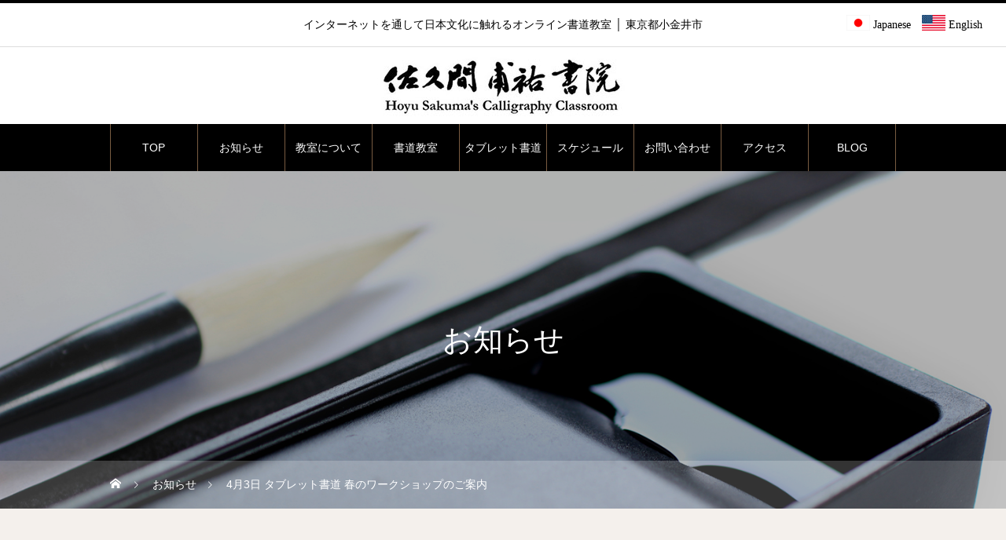

--- FILE ---
content_type: text/html; charset=UTF-8
request_url: https://hoyushodou.tokyo/news/4%E6%9C%883%E6%97%A5-%E3%82%BF%E3%83%96%E3%83%AC%E3%83%83%E3%83%88%E6%9B%B8%E9%81%93-%E6%98%A5%E3%81%AE%E3%83%AF%E3%83%BC%E3%82%AF%E3%82%B7%E3%83%A7%E3%83%83%E3%83%97%E3%81%AE%E3%81%94%E6%A1%88/
body_size: 18098
content:
<!DOCTYPE html>
<html class="pc" lang="ja">
<head>
<meta charset="UTF-8">
<meta http-equiv="Cache-Control" content="no-cache">
<!--[if IE]><meta http-equiv="X-UA-Compatible" content="IE=edge"><![endif]-->
<meta name="viewport" content="width=device-width">
<title>4月3日 タブレット書道 春のワークショップのご案内 | 佐久間甫祐書院</title>
<meta name="description" content="Date:  April 3rd　Time:  14:00-16:00 (The time required is approximately 60 minutes. Please let us know your preferre...">
<link rel="pingback" href="https://hoyushodou.tokyo/wp/xmlrpc.php">
<link rel="shortcut icon" href="https://hoyushodou.tokyo/wp/wp-content/uploads/2024/12/favicon.png">
<meta name='robots' content='max-image-preview:large' />
<link rel='dns-prefetch' href='//cdn.jsdelivr.net' />
<link rel='dns-prefetch' href='//stats.wp.com' />
<link rel="alternate" type="application/rss+xml" title="佐久間甫祐書院 &raquo; フィード" href="https://hoyushodou.tokyo/feed/" />
<link rel="alternate" type="application/rss+xml" title="佐久間甫祐書院 &raquo; コメントフィード" href="https://hoyushodou.tokyo/comments/feed/" />
<link rel="alternate" title="oEmbed (JSON)" type="application/json+oembed" href="https://hoyushodou.tokyo/wp-json/oembed/1.0/embed?url=https%3A%2F%2Fhoyushodou.tokyo%2Fnews%2F4%25e6%259c%25883%25e6%2597%25a5-%25e3%2582%25bf%25e3%2583%2596%25e3%2583%25ac%25e3%2583%2583%25e3%2583%2588%25e6%259b%25b8%25e9%2581%2593-%25e6%2598%25a5%25e3%2581%25ae%25e3%2583%25af%25e3%2583%25bc%25e3%2582%25af%25e3%2582%25b7%25e3%2583%25a7%25e3%2583%2583%25e3%2583%2597%25e3%2581%25ae%25e3%2581%2594%25e6%25a1%2588%2F" />
<link rel="alternate" title="oEmbed (XML)" type="text/xml+oembed" href="https://hoyushodou.tokyo/wp-json/oembed/1.0/embed?url=https%3A%2F%2Fhoyushodou.tokyo%2Fnews%2F4%25e6%259c%25883%25e6%2597%25a5-%25e3%2582%25bf%25e3%2583%2596%25e3%2583%25ac%25e3%2583%2583%25e3%2583%2588%25e6%259b%25b8%25e9%2581%2593-%25e6%2598%25a5%25e3%2581%25ae%25e3%2583%25af%25e3%2583%25bc%25e3%2582%25af%25e3%2582%25b7%25e3%2583%25a7%25e3%2583%2583%25e3%2583%2597%25e3%2581%25ae%25e3%2581%2594%25e6%25a1%2588%2F&#038;format=xml" />
<style id='wp-img-auto-sizes-contain-inline-css' type='text/css'>
img:is([sizes=auto i],[sizes^="auto," i]){contain-intrinsic-size:3000px 1500px}
/*# sourceURL=wp-img-auto-sizes-contain-inline-css */
</style>
<link rel='stylesheet' id='style-css' href='https://hoyushodou.tokyo/wp/wp-content/themes/heal_tcd077/style.css?ver=1.3.1' type='text/css' media='all' />
<style id='wp-emoji-styles-inline-css' type='text/css'>

	img.wp-smiley, img.emoji {
		display: inline !important;
		border: none !important;
		box-shadow: none !important;
		height: 1em !important;
		width: 1em !important;
		margin: 0 0.07em !important;
		vertical-align: -0.1em !important;
		background: none !important;
		padding: 0 !important;
	}
/*# sourceURL=wp-emoji-styles-inline-css */
</style>
<style id='wp-block-library-inline-css' type='text/css'>
:root{--wp-block-synced-color:#7a00df;--wp-block-synced-color--rgb:122,0,223;--wp-bound-block-color:var(--wp-block-synced-color);--wp-editor-canvas-background:#ddd;--wp-admin-theme-color:#007cba;--wp-admin-theme-color--rgb:0,124,186;--wp-admin-theme-color-darker-10:#006ba1;--wp-admin-theme-color-darker-10--rgb:0,107,160.5;--wp-admin-theme-color-darker-20:#005a87;--wp-admin-theme-color-darker-20--rgb:0,90,135;--wp-admin-border-width-focus:2px}@media (min-resolution:192dpi){:root{--wp-admin-border-width-focus:1.5px}}.wp-element-button{cursor:pointer}:root .has-very-light-gray-background-color{background-color:#eee}:root .has-very-dark-gray-background-color{background-color:#313131}:root .has-very-light-gray-color{color:#eee}:root .has-very-dark-gray-color{color:#313131}:root .has-vivid-green-cyan-to-vivid-cyan-blue-gradient-background{background:linear-gradient(135deg,#00d084,#0693e3)}:root .has-purple-crush-gradient-background{background:linear-gradient(135deg,#34e2e4,#4721fb 50%,#ab1dfe)}:root .has-hazy-dawn-gradient-background{background:linear-gradient(135deg,#faaca8,#dad0ec)}:root .has-subdued-olive-gradient-background{background:linear-gradient(135deg,#fafae1,#67a671)}:root .has-atomic-cream-gradient-background{background:linear-gradient(135deg,#fdd79a,#004a59)}:root .has-nightshade-gradient-background{background:linear-gradient(135deg,#330968,#31cdcf)}:root .has-midnight-gradient-background{background:linear-gradient(135deg,#020381,#2874fc)}:root{--wp--preset--font-size--normal:16px;--wp--preset--font-size--huge:42px}.has-regular-font-size{font-size:1em}.has-larger-font-size{font-size:2.625em}.has-normal-font-size{font-size:var(--wp--preset--font-size--normal)}.has-huge-font-size{font-size:var(--wp--preset--font-size--huge)}.has-text-align-center{text-align:center}.has-text-align-left{text-align:left}.has-text-align-right{text-align:right}.has-fit-text{white-space:nowrap!important}#end-resizable-editor-section{display:none}.aligncenter{clear:both}.items-justified-left{justify-content:flex-start}.items-justified-center{justify-content:center}.items-justified-right{justify-content:flex-end}.items-justified-space-between{justify-content:space-between}.screen-reader-text{border:0;clip-path:inset(50%);height:1px;margin:-1px;overflow:hidden;padding:0;position:absolute;width:1px;word-wrap:normal!important}.screen-reader-text:focus{background-color:#ddd;clip-path:none;color:#444;display:block;font-size:1em;height:auto;left:5px;line-height:normal;padding:15px 23px 14px;text-decoration:none;top:5px;width:auto;z-index:100000}html :where(.has-border-color){border-style:solid}html :where([style*=border-top-color]){border-top-style:solid}html :where([style*=border-right-color]){border-right-style:solid}html :where([style*=border-bottom-color]){border-bottom-style:solid}html :where([style*=border-left-color]){border-left-style:solid}html :where([style*=border-width]){border-style:solid}html :where([style*=border-top-width]){border-top-style:solid}html :where([style*=border-right-width]){border-right-style:solid}html :where([style*=border-bottom-width]){border-bottom-style:solid}html :where([style*=border-left-width]){border-left-style:solid}html :where(img[class*=wp-image-]){height:auto;max-width:100%}:where(figure){margin:0 0 1em}html :where(.is-position-sticky){--wp-admin--admin-bar--position-offset:var(--wp-admin--admin-bar--height,0px)}@media screen and (max-width:600px){html :where(.is-position-sticky){--wp-admin--admin-bar--position-offset:0px}}

/*# sourceURL=wp-block-library-inline-css */
</style><style id='wp-block-tag-cloud-inline-css' type='text/css'>
.wp-block-tag-cloud{box-sizing:border-box}.wp-block-tag-cloud.aligncenter{justify-content:center;text-align:center}.wp-block-tag-cloud a{display:inline-block;margin-right:5px}.wp-block-tag-cloud span{display:inline-block;margin-left:5px;text-decoration:none}:root :where(.wp-block-tag-cloud.is-style-outline){display:flex;flex-wrap:wrap;gap:1ch}:root :where(.wp-block-tag-cloud.is-style-outline a){border:1px solid;font-size:unset!important;margin-right:0;padding:1ch 2ch;text-decoration:none!important}
/*# sourceURL=https://hoyushodou.tokyo/wp/wp-includes/blocks/tag-cloud/style.min.css */
</style>
<style id='global-styles-inline-css' type='text/css'>
:root{--wp--preset--aspect-ratio--square: 1;--wp--preset--aspect-ratio--4-3: 4/3;--wp--preset--aspect-ratio--3-4: 3/4;--wp--preset--aspect-ratio--3-2: 3/2;--wp--preset--aspect-ratio--2-3: 2/3;--wp--preset--aspect-ratio--16-9: 16/9;--wp--preset--aspect-ratio--9-16: 9/16;--wp--preset--color--black: #000000;--wp--preset--color--cyan-bluish-gray: #abb8c3;--wp--preset--color--white: #ffffff;--wp--preset--color--pale-pink: #f78da7;--wp--preset--color--vivid-red: #cf2e2e;--wp--preset--color--luminous-vivid-orange: #ff6900;--wp--preset--color--luminous-vivid-amber: #fcb900;--wp--preset--color--light-green-cyan: #7bdcb5;--wp--preset--color--vivid-green-cyan: #00d084;--wp--preset--color--pale-cyan-blue: #8ed1fc;--wp--preset--color--vivid-cyan-blue: #0693e3;--wp--preset--color--vivid-purple: #9b51e0;--wp--preset--gradient--vivid-cyan-blue-to-vivid-purple: linear-gradient(135deg,rgb(6,147,227) 0%,rgb(155,81,224) 100%);--wp--preset--gradient--light-green-cyan-to-vivid-green-cyan: linear-gradient(135deg,rgb(122,220,180) 0%,rgb(0,208,130) 100%);--wp--preset--gradient--luminous-vivid-amber-to-luminous-vivid-orange: linear-gradient(135deg,rgb(252,185,0) 0%,rgb(255,105,0) 100%);--wp--preset--gradient--luminous-vivid-orange-to-vivid-red: linear-gradient(135deg,rgb(255,105,0) 0%,rgb(207,46,46) 100%);--wp--preset--gradient--very-light-gray-to-cyan-bluish-gray: linear-gradient(135deg,rgb(238,238,238) 0%,rgb(169,184,195) 100%);--wp--preset--gradient--cool-to-warm-spectrum: linear-gradient(135deg,rgb(74,234,220) 0%,rgb(151,120,209) 20%,rgb(207,42,186) 40%,rgb(238,44,130) 60%,rgb(251,105,98) 80%,rgb(254,248,76) 100%);--wp--preset--gradient--blush-light-purple: linear-gradient(135deg,rgb(255,206,236) 0%,rgb(152,150,240) 100%);--wp--preset--gradient--blush-bordeaux: linear-gradient(135deg,rgb(254,205,165) 0%,rgb(254,45,45) 50%,rgb(107,0,62) 100%);--wp--preset--gradient--luminous-dusk: linear-gradient(135deg,rgb(255,203,112) 0%,rgb(199,81,192) 50%,rgb(65,88,208) 100%);--wp--preset--gradient--pale-ocean: linear-gradient(135deg,rgb(255,245,203) 0%,rgb(182,227,212) 50%,rgb(51,167,181) 100%);--wp--preset--gradient--electric-grass: linear-gradient(135deg,rgb(202,248,128) 0%,rgb(113,206,126) 100%);--wp--preset--gradient--midnight: linear-gradient(135deg,rgb(2,3,129) 0%,rgb(40,116,252) 100%);--wp--preset--font-size--small: 13px;--wp--preset--font-size--medium: 20px;--wp--preset--font-size--large: 36px;--wp--preset--font-size--x-large: 42px;--wp--preset--spacing--20: 0.44rem;--wp--preset--spacing--30: 0.67rem;--wp--preset--spacing--40: 1rem;--wp--preset--spacing--50: 1.5rem;--wp--preset--spacing--60: 2.25rem;--wp--preset--spacing--70: 3.38rem;--wp--preset--spacing--80: 5.06rem;--wp--preset--shadow--natural: 6px 6px 9px rgba(0, 0, 0, 0.2);--wp--preset--shadow--deep: 12px 12px 50px rgba(0, 0, 0, 0.4);--wp--preset--shadow--sharp: 6px 6px 0px rgba(0, 0, 0, 0.2);--wp--preset--shadow--outlined: 6px 6px 0px -3px rgb(255, 255, 255), 6px 6px rgb(0, 0, 0);--wp--preset--shadow--crisp: 6px 6px 0px rgb(0, 0, 0);}:where(.is-layout-flex){gap: 0.5em;}:where(.is-layout-grid){gap: 0.5em;}body .is-layout-flex{display: flex;}.is-layout-flex{flex-wrap: wrap;align-items: center;}.is-layout-flex > :is(*, div){margin: 0;}body .is-layout-grid{display: grid;}.is-layout-grid > :is(*, div){margin: 0;}:where(.wp-block-columns.is-layout-flex){gap: 2em;}:where(.wp-block-columns.is-layout-grid){gap: 2em;}:where(.wp-block-post-template.is-layout-flex){gap: 1.25em;}:where(.wp-block-post-template.is-layout-grid){gap: 1.25em;}.has-black-color{color: var(--wp--preset--color--black) !important;}.has-cyan-bluish-gray-color{color: var(--wp--preset--color--cyan-bluish-gray) !important;}.has-white-color{color: var(--wp--preset--color--white) !important;}.has-pale-pink-color{color: var(--wp--preset--color--pale-pink) !important;}.has-vivid-red-color{color: var(--wp--preset--color--vivid-red) !important;}.has-luminous-vivid-orange-color{color: var(--wp--preset--color--luminous-vivid-orange) !important;}.has-luminous-vivid-amber-color{color: var(--wp--preset--color--luminous-vivid-amber) !important;}.has-light-green-cyan-color{color: var(--wp--preset--color--light-green-cyan) !important;}.has-vivid-green-cyan-color{color: var(--wp--preset--color--vivid-green-cyan) !important;}.has-pale-cyan-blue-color{color: var(--wp--preset--color--pale-cyan-blue) !important;}.has-vivid-cyan-blue-color{color: var(--wp--preset--color--vivid-cyan-blue) !important;}.has-vivid-purple-color{color: var(--wp--preset--color--vivid-purple) !important;}.has-black-background-color{background-color: var(--wp--preset--color--black) !important;}.has-cyan-bluish-gray-background-color{background-color: var(--wp--preset--color--cyan-bluish-gray) !important;}.has-white-background-color{background-color: var(--wp--preset--color--white) !important;}.has-pale-pink-background-color{background-color: var(--wp--preset--color--pale-pink) !important;}.has-vivid-red-background-color{background-color: var(--wp--preset--color--vivid-red) !important;}.has-luminous-vivid-orange-background-color{background-color: var(--wp--preset--color--luminous-vivid-orange) !important;}.has-luminous-vivid-amber-background-color{background-color: var(--wp--preset--color--luminous-vivid-amber) !important;}.has-light-green-cyan-background-color{background-color: var(--wp--preset--color--light-green-cyan) !important;}.has-vivid-green-cyan-background-color{background-color: var(--wp--preset--color--vivid-green-cyan) !important;}.has-pale-cyan-blue-background-color{background-color: var(--wp--preset--color--pale-cyan-blue) !important;}.has-vivid-cyan-blue-background-color{background-color: var(--wp--preset--color--vivid-cyan-blue) !important;}.has-vivid-purple-background-color{background-color: var(--wp--preset--color--vivid-purple) !important;}.has-black-border-color{border-color: var(--wp--preset--color--black) !important;}.has-cyan-bluish-gray-border-color{border-color: var(--wp--preset--color--cyan-bluish-gray) !important;}.has-white-border-color{border-color: var(--wp--preset--color--white) !important;}.has-pale-pink-border-color{border-color: var(--wp--preset--color--pale-pink) !important;}.has-vivid-red-border-color{border-color: var(--wp--preset--color--vivid-red) !important;}.has-luminous-vivid-orange-border-color{border-color: var(--wp--preset--color--luminous-vivid-orange) !important;}.has-luminous-vivid-amber-border-color{border-color: var(--wp--preset--color--luminous-vivid-amber) !important;}.has-light-green-cyan-border-color{border-color: var(--wp--preset--color--light-green-cyan) !important;}.has-vivid-green-cyan-border-color{border-color: var(--wp--preset--color--vivid-green-cyan) !important;}.has-pale-cyan-blue-border-color{border-color: var(--wp--preset--color--pale-cyan-blue) !important;}.has-vivid-cyan-blue-border-color{border-color: var(--wp--preset--color--vivid-cyan-blue) !important;}.has-vivid-purple-border-color{border-color: var(--wp--preset--color--vivid-purple) !important;}.has-vivid-cyan-blue-to-vivid-purple-gradient-background{background: var(--wp--preset--gradient--vivid-cyan-blue-to-vivid-purple) !important;}.has-light-green-cyan-to-vivid-green-cyan-gradient-background{background: var(--wp--preset--gradient--light-green-cyan-to-vivid-green-cyan) !important;}.has-luminous-vivid-amber-to-luminous-vivid-orange-gradient-background{background: var(--wp--preset--gradient--luminous-vivid-amber-to-luminous-vivid-orange) !important;}.has-luminous-vivid-orange-to-vivid-red-gradient-background{background: var(--wp--preset--gradient--luminous-vivid-orange-to-vivid-red) !important;}.has-very-light-gray-to-cyan-bluish-gray-gradient-background{background: var(--wp--preset--gradient--very-light-gray-to-cyan-bluish-gray) !important;}.has-cool-to-warm-spectrum-gradient-background{background: var(--wp--preset--gradient--cool-to-warm-spectrum) !important;}.has-blush-light-purple-gradient-background{background: var(--wp--preset--gradient--blush-light-purple) !important;}.has-blush-bordeaux-gradient-background{background: var(--wp--preset--gradient--blush-bordeaux) !important;}.has-luminous-dusk-gradient-background{background: var(--wp--preset--gradient--luminous-dusk) !important;}.has-pale-ocean-gradient-background{background: var(--wp--preset--gradient--pale-ocean) !important;}.has-electric-grass-gradient-background{background: var(--wp--preset--gradient--electric-grass) !important;}.has-midnight-gradient-background{background: var(--wp--preset--gradient--midnight) !important;}.has-small-font-size{font-size: var(--wp--preset--font-size--small) !important;}.has-medium-font-size{font-size: var(--wp--preset--font-size--medium) !important;}.has-large-font-size{font-size: var(--wp--preset--font-size--large) !important;}.has-x-large-font-size{font-size: var(--wp--preset--font-size--x-large) !important;}
/*# sourceURL=global-styles-inline-css */
</style>

<style id='classic-theme-styles-inline-css' type='text/css'>
/*! This file is auto-generated */
.wp-block-button__link{color:#fff;background-color:#32373c;border-radius:9999px;box-shadow:none;text-decoration:none;padding:calc(.667em + 2px) calc(1.333em + 2px);font-size:1.125em}.wp-block-file__button{background:#32373c;color:#fff;text-decoration:none}
/*# sourceURL=/wp-includes/css/classic-themes.min.css */
</style>
<link rel='stylesheet' id='contact-form-7-css' href='https://hoyushodou.tokyo/wp/wp-content/plugins/contact-form-7/includes/css/styles.css?ver=6.1.4' type='text/css' media='all' />
<link rel='stylesheet' id='tablepress-default-css' href='https://hoyushodou.tokyo/wp/wp-content/plugins/tablepress/css/build/default.css?ver=3.2.6' type='text/css' media='all' />
<script type="text/javascript" src="https://hoyushodou.tokyo/wp/wp-includes/js/jquery/jquery.min.js?ver=3.7.1" id="jquery-core-js"></script>
<script type="text/javascript" src="https://hoyushodou.tokyo/wp/wp-includes/js/jquery/jquery-migrate.min.js?ver=3.4.1" id="jquery-migrate-js"></script>
<link rel="https://api.w.org/" href="https://hoyushodou.tokyo/wp-json/" /><link rel="canonical" href="https://hoyushodou.tokyo/news/4%e6%9c%883%e6%97%a5-%e3%82%bf%e3%83%96%e3%83%ac%e3%83%83%e3%83%88%e6%9b%b8%e9%81%93-%e6%98%a5%e3%81%ae%e3%83%af%e3%83%bc%e3%82%af%e3%82%b7%e3%83%a7%e3%83%83%e3%83%97%e3%81%ae%e3%81%94%e6%a1%88/" />
<link rel='shortlink' href='https://hoyushodou.tokyo/?p=1203' />
<meta name="cdp-version" content="1.1.7" />	<style>img#wpstats{display:none}</style>
		
<link rel="stylesheet" href="https://hoyushodou.tokyo/wp/wp-content/themes/heal_tcd077/css/design-plus.css?ver=1.3.1">
<link rel="stylesheet" href="https://hoyushodou.tokyo/wp/wp-content/themes/heal_tcd077/css/sns-botton.css?ver=1.3.1">
<link rel="stylesheet" media="screen and (max-width:1151px)" href="https://hoyushodou.tokyo/wp/wp-content/themes/heal_tcd077/css/responsive.css?ver=1.3.1">
<link rel="stylesheet" media="screen and (max-width:1151px)" href="https://hoyushodou.tokyo/wp/wp-content/themes/heal_tcd077/css/footer-bar.css?ver=1.3.1">

<script src="https://hoyushodou.tokyo/wp/wp-content/themes/heal_tcd077/js/jquery.easing.1.4.js?ver=1.3.1"></script>
<script src="https://hoyushodou.tokyo/wp/wp-content/themes/heal_tcd077/js/jscript.js?ver=1.3.1"></script>
<script src="https://hoyushodou.tokyo/wp/wp-content/themes/heal_tcd077/js/comment.js?ver=1.3.1"></script>

<link rel="stylesheet" href="https://hoyushodou.tokyo/wp/wp-content/themes/heal_tcd077/js/simplebar.css?ver=1.3.1">
<script src="https://hoyushodou.tokyo/wp/wp-content/themes/heal_tcd077/js/simplebar.min.js?ver=1.3.1"></script>




<style type="text/css">

body, input, textarea { font-family: "Times New Roman" , "游明朝" , "Yu Mincho" , "游明朝体" , "YuMincho" , "ヒラギノ明朝 Pro W3" , "Hiragino Mincho Pro" , "HiraMinProN-W3" , "HGS明朝E" , "ＭＳ Ｐ明朝" , "MS PMincho" , serif; }
.gothic_font { font-family: "Hiragino Sans", "ヒラギノ角ゴ ProN", "Hiragino Kaku Gothic ProN", "游ゴシック", YuGothic, "メイリオ", Meiryo, sans-serif !important; }

.rich_font, .p-vertical { font-family: "Times New Roman" , "游明朝" , "Yu Mincho" , "游明朝体" , "YuMincho" , "ヒラギノ明朝 Pro W3" , "Hiragino Mincho Pro" , "HiraMinProN-W3" , "HGS明朝E" , "ＭＳ Ｐ明朝" , "MS PMincho" , serif; font-weight:500; }

.widget_headline { font-family: "Times New Roman" , "游明朝" , "Yu Mincho" , "游明朝体" , "YuMincho" , "ヒラギノ明朝 Pro W3" , "Hiragino Mincho Pro" , "HiraMinProN-W3" , "HGS明朝E" , "ＭＳ Ｐ明朝" , "MS PMincho" , serif; font-weight:500; }

.button_font { font-family: "Hiragino Sans", "ヒラギノ角ゴ ProN", "Hiragino Kaku Gothic ProN", "游ゴシック", YuGothic, "メイリオ", Meiryo, sans-serif; font-weight:500; }

.rich_font_type1 { font-family: Arial, "ヒラギノ角ゴ ProN W3", "Hiragino Kaku Gothic ProN", "メイリオ", Meiryo, sans-serif; }
.rich_font_type2 { font-family: "Hiragino Sans", "ヒラギノ角ゴ ProN", "Hiragino Kaku Gothic ProN", "游ゴシック", YuGothic, "メイリオ", Meiryo, sans-serif; font-weight:500; }
.rich_font_type3 { font-family: "Times New Roman" , "游明朝" , "Yu Mincho" , "游明朝体" , "YuMincho" , "ヒラギノ明朝 Pro W3" , "Hiragino Mincho Pro" , "HiraMinProN-W3" , "HGS明朝E" , "ＭＳ Ｐ明朝" , "MS PMincho" , serif; font-weight:500; }

.post_content, #next_prev_post { font-family: "Times New Roman" , "游明朝" , "Yu Mincho" , "游明朝体" , "YuMincho" , "ヒラギノ明朝 Pro W3" , "Hiragino Mincho Pro" , "HiraMinProN-W3" , "HGS明朝E" , "ＭＳ Ｐ明朝" , "MS PMincho" , serif; }

#site_desc { font-size:14px; }
@media screen and (max-width:750px) {
  #site_desc { font-size:11px; }
}
#global_menu { background:#000000; }
#global_menu > ul { border-color:#795c41; }
#global_menu > ul > li { border-color:#795c41; }
#global_menu > ul > li > a { color:#ffffff; }
#global_menu > ul > li > a:hover, #global_menu > ul > li.megamenu_parent.active_button > a { color:#ababab; }
#global_menu ul ul { font-family: "Hiragino Sans", "ヒラギノ角ゴ ProN", "Hiragino Kaku Gothic ProN", "游ゴシック", YuGothic, "メイリオ", Meiryo, sans-serif !important; }
#global_menu ul ul a { color:#FFFFFF; background:#000000; }
#global_menu ul ul a:hover { background:#462809; }
#global_menu ul ul li.menu-item-has-children > a:before { color:#FFFFFF; }
#drawer_menu { background:#222222; }
#mobile_menu a { color:#ffffff; background:#222222; border-bottom:1px solid #444444; }
#mobile_menu li li a { color:#ffffff; background:#333333; }
#mobile_menu a:hover, #drawer_menu .close_button:hover, #mobile_menu .child_menu_button:hover { color:#ffffff; background:#ff7f00; }
#mobile_menu li li a:hover { color:#ffffff; }
.megamenu_menu_list { background:rgba(0,0,0,0.5); }
.megamenu_menu_list .title_area { background:rgba(52,30,9,0.5); }
.megamenu_menu_list .title { font-size:26px; }
.megamenu_menu_list .title span { font-size:16px; }
.megamenu_blog_list { background:rgba(0,0,0,0.5); }
.megamenu_blog_list .post_list .title_area {
  background: -moz-linear-gradient(top,  rgba(0,0,0,0) 0%, rgba(0,0,0,0.8) 100%);
  background: -webkit-linear-gradient(top,  rgba(0,0,0,0) 0%,rgba(0,0,0,0.8) 100%);
  background: linear-gradient(to bottom,  rgba(0,0,0,0) 0%,rgba(0,0,0,0.8) 100%);
}
.megamenu_blog_list .post_list .title { font-size:14px; }
.megamenu_blog_list .menu_area a:hover, .megamenu_blog_list .menu_area li.active a { color:#ababab; }
#bread_crumb { background:rgba(255,255,255,0.2); }
#footer_banner .title { font-size:22px; color:#ffffff; background:rgba(0,0,0,0.5); }
@media screen and (max-width:750px) {
  #footer_banner .title { font-size:20px; }
}
#footer_button a { color:#58330c  !important; border-color:#59340e; }
#footer_button a:hover { color:#ffffff !important; background:#472805; border-color:#472805; }

#page_header .headline_area { color:#FFFFFF; }
#page_header .headline { font-size:38px; }
#page_header .sub_title { font-size:18px; }
#campaign_list .title { font-size:20px; }
#campaign_title_area .title { font-size:28px; }
#campaign_article .post_content { font-size:16px; }
#recent_news .headline { font-size:20px; color:#ffffff; background:#58330d; }
#recent_news .button a { color:#58330c; border-color:#59340e; }
#recent_news .button a:hover { color:#ffffff; border-color:#59340e; background:#59340e; }
@media screen and (max-width:750px) {
  #page_header .headline { font-size:20px; }
  #page_header .sub_title { font-size:15px; }
  #campaign_list .title { font-size:16px; }
  #campaign_title_area .title { font-size:20px; }
  #campaign_article .post_content { font-size:14px; }
  #recent_news .headline { font-size:15px; }
}

.author_profile a.avatar img, .animate_image img, .animate_background .image, #recipe_archive .blur_image {
  width:100%; height:auto;
  -webkit-transition: transform  0.75s ease;
  transition: transform  0.75s ease;
}
.author_profile a.avatar:hover img, .animate_image:hover img, .animate_background:hover .image, #recipe_archive a:hover .blur_image {
  -webkit-transform: scale(1.2);
  transform: scale(1.2);
}




a { color:#000; }

#header_logo a, #footer_logo a, #comment_headline, .tcd_category_list a:hover, .tcd_category_list .child_menu_button:hover, #post_title_area .post_meta a:hover, #news_list a:hover .date, .index_blog .blog_list .post_meta li a:hover,
  .cardlink_title a:hover, #related_post .item a:hover, .comment a:hover, .comment_form_wrapper a:hover, .author_profile a:hover, .author_profile .author_link li a:hover:before, #post_meta_bottom a:hover,
    #searchform .submit_button:hover:before, .styled_post_list1 a:hover .title_area, .styled_post_list1 a:hover .date, .p-dropdown__title:hover:after, .p-dropdown__list li a:hover, #menu_button:hover:before
  { color: #000000; }

#submit_comment:hover, #cancel_comment_reply a:hover, #wp-calendar #prev a:hover, #wp-calendar #next a:hover, #wp-calendar td a:hover, #p_readmore .button, .page_navi span.current, .page_navi a:hover, #post_pagination p, #post_pagination a:hover, .c-pw__btn:hover, #post_pagination a:hover
  { background-color: #000000; }

#header, #comment_textarea textarea:focus, .c-pw__box-input:focus, .page_navi span.current, .page_navi a:hover, #post_pagination p, #post_pagination a:hover
  { border-color: #000000; }

a:hover, #header_logo a:hover, #footer_logo a:hover, #bread_crumb a:hover, #bread_crumb li.home a:hover:before, #next_prev_post a:hover, #next_prev_post a:hover:before, #schedule_list_headline_pc a:hover:before, #staff_single_header li a:hover:before, #header_social_link li a:hover:before, .blog_list .post_meta li a:hover
  { color: #999999; }
#p_readmore .button:hover
  { background-color: #999999; }
.post_content a { color:#0000cd; }
.post_content a:hover { color:#999999; }
body { background:#f4f0ec; }


.styled_h2 {
  font-size:22px !important; text-align:left; color:#000000;   border-top:1px solid #222222;
  border-bottom:1px solid #222222;
  border-left:0px solid #222222;
  border-right:0px solid #222222;
  padding:30px 0px 30px 0px !important;
  margin:0px 0px 30px !important;
}
.styled_h3 {
  font-size:20px !important; text-align:left; color:#000000;   border-top:2px solid #222222;
  border-bottom:1px solid #dddddd;
  border-left:0px solid #dddddd;
  border-right:0px solid #dddddd;
  padding:30px 0px 30px 20px !important;
  margin:0px 0px 30px !important;
}
.styled_h4 {
  font-size:18px !important; text-align:left; color:#000000;   border-top:0px solid #dddddd;
  border-bottom:0px solid #dddddd;
  border-left:2px solid #222222;
  border-right:0px solid #dddddd;
  padding:10px 0px 10px 15px !important;
  margin:0px 0px 30px !important;
}
.styled_h5 {
  font-size:16px !important; text-align:left; color:#000000;   border-top:0px solid #dddddd;
  border-bottom:0px solid #dddddd;
  border-left:0px solid #dddddd;
  border-right:0px solid #dddddd;
  padding:15px 15px 15px 15px !important;
  margin:0px 0px 30px !important;
}
.q_custom_button1 { background: #535353; color: #ffffff !important; border-color: #535353 !important; }
.q_custom_button1:hover, .q_custom_button1:focus { background: #7d7d7d; color: #ffffff !important; border-color: #7d7d7d !important; }
.q_custom_button2 { background: #535353; color: #ffffff !important; border-color: #535353 !important; }
.q_custom_button2:hover, .q_custom_button2:focus { background: #7d7d7d; color: #ffffff !important; border-color: #7d7d7d !important; }
.q_custom_button3 { background: #535353; color: #ffffff !important; border-color: #535353 !important; }
.q_custom_button3:hover, .q_custom_button3:focus { background: #7d7d7d; color: #ffffff !important; border-color: #7d7d7d !important; }
.speech_balloon_left1 .speach_balloon_text { background-color: #ffdfdf; border-color: #ffdfdf; color: #000000 }
.speech_balloon_left1 .speach_balloon_text::before { border-right-color: #ffdfdf }
.speech_balloon_left1 .speach_balloon_text::after { border-right-color: #ffdfdf }
.speech_balloon_left2 .speach_balloon_text { background-color: #ffffff; border-color: #ff5353; color: #000000 }
.speech_balloon_left2 .speach_balloon_text::before { border-right-color: #ff5353 }
.speech_balloon_left2 .speach_balloon_text::after { border-right-color: #ffffff }
.speech_balloon_right1 .speach_balloon_text { background-color: #ccf4ff; border-color: #ccf4ff; color: #000000 }
.speech_balloon_right1 .speach_balloon_text::before { border-left-color: #ccf4ff }
.speech_balloon_right1 .speach_balloon_text::after { border-left-color: #ccf4ff }
.speech_balloon_right2 .speach_balloon_text { background-color: #ffffff; border-color: #0789b5; color: #000000 }
.speech_balloon_right2 .speach_balloon_text::before { border-left-color: #0789b5 }
.speech_balloon_right2 .speach_balloon_text::after { border-left-color: #ffffff }

</style>

</head>
<body id="body" class="wp-singular news-template-default single single-news postid-1203 wp-theme-heal_tcd077">


<div id="container">

 <header id="header">

    <div id="site_desc" class="rich_font_type3"><span >インターネットを通して日本文化に触れるオンライン書道教室 │ 東京都小金井市</span></div>
  
<div class="lung_change">
<a href="https://hoyushodou.tokyo"><img src="https://hoyushodou.tokyo/wp/wp-content/themes/heal_tcd077/img/common/jp.png"> Japanese</a>　<a href="https://hoyushodou.tokyo/top_en"><img src="https://hoyushodou.tokyo/wp/wp-content/themes/heal_tcd077/img/common/usa.png"> English</a>
</div>

  <div id="header_top">
   <div id="header_logo">
    <div class="logo">
 <a href="https://hoyushodou.tokyo/" title="佐久間甫祐書院">
    <img class="pc_logo_image type1" src="https://hoyushodou.tokyo/wp/wp-content/uploads/2023/05/佐久間甫祐書院ロゴ-1.jpg?1769470123" alt="佐久間甫祐書院" title="佐久間甫祐書院" width="336" height="100" />
      <span class="mobile_logo_text" style="font-size:24px;">佐久間甫祐書院</span>
   </a>
</div>

   </div>
        </div>

    <a href="#" id="menu_button"><span>メニュー</span></a>
  <nav id="global_menu" class="rich_font_type2">
   <ul id="menu-%e5%9f%ba%e6%9c%ac%e3%83%a1%e3%83%8b%e3%83%a5%e3%83%bc" class="menu"><li id="menu-item-180" class="menu-item menu-item-type-post_type menu-item-object-page menu-item-home menu-item-180"><a href="https://hoyushodou.tokyo/">TOP</a></li>
<li id="menu-item-920" class="menu-item menu-item-type-custom menu-item-object-custom menu-item-920"><a href="https://hoyushodou.tokyo/news/">お知らせ</a></li>
<li id="menu-item-1584" class="menu-item menu-item-type-post_type menu-item-object-page menu-item-1584"><a href="https://hoyushodou.tokyo/about-2/">教室について</a></li>
<li id="menu-item-1585" class="menu-item menu-item-type-post_type menu-item-object-page menu-item-1585"><a href="https://hoyushodou.tokyo/calligraphy_lesson/">書道教室</a></li>
<li id="menu-item-1586" class="menu-item menu-item-type-post_type menu-item-object-page menu-item-has-children menu-item-1586"><a href="https://hoyushodou.tokyo/tablet_calligraphy/">タブレット書道</a>
<ul class="sub-menu">
	<li id="menu-item-1589" class="menu-item menu-item-type-post_type menu-item-object-page menu-item-1589"><a href="https://hoyushodou.tokyo/tablet_calligraphy/">タブレット書道とは</a></li>
	<li id="menu-item-1588" class="menu-item menu-item-type-post_type menu-item-object-page menu-item-1588"><a href="https://hoyushodou.tokyo/online_lesson/">オンラインタブレット書道レッスン</a></li>
	<li id="menu-item-1587" class="menu-item menu-item-type-post_type menu-item-object-page menu-item-1587"><a href="https://hoyushodou.tokyo/face-to-face-tablet-calligraphy/">対面タブレット書道レッスン</a></li>
</ul>
</li>
<li id="menu-item-1217" class="menu-item menu-item-type-post_type menu-item-object-page menu-item-1217"><a href="https://hoyushodou.tokyo/events_calendar/">スケジュール</a></li>
<li id="menu-item-74" class="menu-item menu-item-type-custom menu-item-object-custom menu-item-74"><a href="https://hoyushodou.tokyo/inquiry">お問い合わせ</a></li>
<li id="menu-item-103" class="menu-item menu-item-type-post_type menu-item-object-page menu-item-103"><a href="https://hoyushodou.tokyo/access/">アクセス</a></li>
<li id="menu-item-250" class="menu-item menu-item-type-post_type menu-item-object-page current_page_parent menu-item-250"><a href="https://hoyushodou.tokyo/blog/">BLOG</a></li>
</ul>  </nav>
  
  
 </header>

 

<div id="page_header" style="background:url(https://hoyushodou.tokyo/wp/wp-content/uploads/2021/03/header_image01.jpg) no-repeat center center; background-size:cover;">
 <div class="headline_area rich_font_type3">
  <h2 class="headline">お知らせ</h2>   </div>
 <div id="bread_crumb" class="gothic_font">

<ul class="clearfix" itemscope itemtype="http://schema.org/BreadcrumbList">
 <li itemprop="itemListElement" itemscope itemtype="http://schema.org/ListItem" class="home"><a itemprop="item" href="https://hoyushodou.tokyo/"><span itemprop="name">ホーム</span></a><meta itemprop="position" content="1"></li>
 <li itemprop="itemListElement" itemscope itemtype="http://schema.org/ListItem"><a itemprop="item" href="https://hoyushodou.tokyo/news/"><span itemprop="name">お知らせ</span></a><meta itemprop="position" content="2"></li>
 <li class="last" itemprop="itemListElement" itemscope itemtype="http://schema.org/ListItem"><span itemprop="name">4月3日 タブレット書道 春のワークショップのご案内</span><meta itemprop="position" content="3"></li>
</ul>

</div>
 <div class="overlay" style="background:rgba(0,0,0,0.3);"></div></div>

<div id="main_contents" class="clearfix">

 <div id="main_col" class="clearfix">

  
  <article id="campaign_article">

   <div id="campaign_title_area">
    <h1 class="title rich_font entry-title">4月3日 タブレット書道 春のワークショップのご案内</h1>
    <p class="date"><time class="entry-date updated" datetime="2023-03-22T07:52:04+09:00">2023.01.28</time></p>   </div>

   
   
   
   
   
   
      <div class="post_content clearfix">
    <p>Date:  April 3rd　<br />
Time:  14:00-16:00<br />
(The time required is approximately 60 minutes. Please let us know your preferred time slot at the time of reservation.)<br />
Place: Hoyu Sakuma&#8217;s Calligraphy<br />
2-17-26-101 Haitsu-Sowa, Hon-cho, Koganei-shi, Tokyo<br />
8-minute walk from Musashi-Koganei station on the Chuo line<br />
Fee: 2,000 yen including tax<br />
A reservation by phone or email is required.<br />
Phone: 042-381-2356<br />
Email: akikohoyusakuma96@gmail.com</p>
<p>【開催日】: 2023年4月3日(月)<br />
【時間】: 14時～16時(所要時間約60分。ご希望の時間帯を予約時にお知らせください。)<br />
【会場】: 佐久間甫祐書院<br />
東京都小金井市本町2-17-26ハイツ創和101<br />
【参加費】: 2000円(税込)<br />
抹茶と和菓子付き</p>
<p>【ご予約方法】:電話にて要予約(042-381-2356)<br />
又はメールにて要予約<br />
akikohoyusakuma96@gmail.com</p>
   </div>

      <div class="single_share clearfix" id="single_share_bottom">
    <div class="share-type1 share-btm">
 
	<div class="sns mt10 mb45">
		<ul class="type1 clearfix">
			<li class="twitter">
				<a href="http://twitter.com/share?text=4%E6%9C%883%E6%97%A5+%E3%82%BF%E3%83%96%E3%83%AC%E3%83%83%E3%83%88%E6%9B%B8%E9%81%93+%E6%98%A5%E3%81%AE%E3%83%AF%E3%83%BC%E3%82%AF%E3%82%B7%E3%83%A7%E3%83%83%E3%83%97%E3%81%AE%E3%81%94%E6%A1%88%E5%86%85&url=https%3A%2F%2Fhoyushodou.tokyo%2Fnews%2F4%25e6%259c%25883%25e6%2597%25a5-%25e3%2582%25bf%25e3%2583%2596%25e3%2583%25ac%25e3%2583%2583%25e3%2583%2588%25e6%259b%25b8%25e9%2581%2593-%25e6%2598%25a5%25e3%2581%25ae%25e3%2583%25af%25e3%2583%25bc%25e3%2582%25af%25e3%2582%25b7%25e3%2583%25a7%25e3%2583%2583%25e3%2583%2597%25e3%2581%25ae%25e3%2581%2594%25e6%25a1%2588%2F&via=&tw_p=tweetbutton&related=" onclick="javascript:window.open(this.href, '', 'menubar=no,toolbar=no,resizable=yes,scrollbars=yes,height=400,width=600');return false;"><i class="icon-twitter"></i><span class="ttl">Tweet</span><span class="share-count"></span></a>
			</li>
			<li class="facebook">
				<a href="//www.facebook.com/sharer/sharer.php?u=https://hoyushodou.tokyo/news/4%e6%9c%883%e6%97%a5-%e3%82%bf%e3%83%96%e3%83%ac%e3%83%83%e3%83%88%e6%9b%b8%e9%81%93-%e6%98%a5%e3%81%ae%e3%83%af%e3%83%bc%e3%82%af%e3%82%b7%e3%83%a7%e3%83%83%e3%83%97%e3%81%ae%e3%81%94%e6%a1%88/&amp;t=4%E6%9C%883%E6%97%A5+%E3%82%BF%E3%83%96%E3%83%AC%E3%83%83%E3%83%88%E6%9B%B8%E9%81%93+%E6%98%A5%E3%81%AE%E3%83%AF%E3%83%BC%E3%82%AF%E3%82%B7%E3%83%A7%E3%83%83%E3%83%97%E3%81%AE%E3%81%94%E6%A1%88%E5%86%85" class="facebook-btn-icon-link" target="blank" rel="nofollow"><i class="icon-facebook"></i><span class="ttl">Share</span><span class="share-count"></span></a>
			</li>
		</ul>
	</div>
</div>
   </div>
   
   
   
   
   
      <div id="next_prev_post" class="clearfix">
    <div class="item prev_post clearfix">
 <a class="animate_background" href="https://hoyushodou.tokyo/news/%e3%80%90%e5%8f%82%e5%8a%a0%e8%80%85%e5%8b%9f%e9%9b%86-%e3%80%9112%e6%9c%883%e6%97%a5-%e3%82%bf%e3%83%96%e3%83%ac%e3%83%83%e3%83%88%e6%9b%b8%e9%81%93%e3%83%af%e3%83%bc%e3%82%af%e3%82%b7%e3%83%a7/">
  <div class="title_area">
   <p class="title"><span>【参加者募集 】12月3日 タブレット書道ワークショップ＠ギャラリーカフェジョルジュ</span></p>
   <p class="nav">前の記事</p>
  </div>
 </a>
</div>
<div class="item next_post clearfix">
 <a class="animate_background" href="https://hoyushodou.tokyo/news/11%e6%9c%8825%e6%97%a5-%e3%82%bf%e3%83%96%e3%83%ac%e3%83%83%e3%83%88%e6%9b%b8%e9%81%93%e3%83%af%e3%83%bc%e3%82%af%e3%82%b7%e3%83%a7%e3%83%83%e3%83%97%ef%bc%a0%e3%82%ae%e3%83%a3%e3%83%a9%e3%83%aa/">
  <div class="title_area">
   <p class="title"><span>11月25日 タブレット書道ワークショップ＠ギャラリーカフェジョルジュ</span></p>
   <p class="nav">次の記事</p>
  </div>
 </a>
</div>
   </div>
   
  </article><!-- END #article -->

 
  <div id="recent_news">
  <h3 class="headline rich_font_type2">最近のお知らせ</h3>
  <div class="post_list clearfix">
      <article class="item clearfix">
    <a class="link" href="https://hoyushodou.tokyo/news/1%e6%9c%882%e6%97%a5%e3%81%ae%e4%b8%89%e5%85%89%e9%99%a2%e3%81%a7%e3%81%ae%e5%90%89%e6%9b%b8%e5%a7%8b%e3%82%81%e3%81%a8%e5%b8%ad%e6%9b%b8%e3%81%ae%e3%81%8a%e7%9f%a5%e3%82%89%e3%81%9b/">
     <div class="title_area">
      <h3 class="title gothic_font"><span>1月2日の三光院での吉書始めと席書のお知らせ Calligraphy experience at the temple</span></h3>
      <p class="date"><time class="entry-date updated" datetime="2025-12-20T16:39:22+09:00">2025.12.18</time></p>     </div>
    </a>
   </article>
      <article class="item clearfix">
    <a class="link" href="https://hoyushodou.tokyo/news/11%e6%9c%884%e6%97%a5%e3%80%81%e6%97%a5%e3%83%86%e3%83%aczip%e3%81%ab%e3%81%a6%e6%94%be%e6%98%a0%e3%81%95%e3%82%8c%e3%81%be%e3%81%97%e3%81%9f/">
     <div class="title_area">
      <h3 class="title gothic_font"><span>11月4日、日テレzipにて放映されました</span></h3>
      <p class="date"><time class="entry-date updated" datetime="2025-11-05T18:35:03+09:00">2025.11.05</time></p>     </div>
    </a>
   </article>
      <article class="item clearfix">
    <a class="link" href="https://hoyushodou.tokyo/news/7%e6%9c%8831%e6%97%a5%e9%96%8b%e5%82%ac%ef%bc%81%e3%82%bf%e3%83%96%e3%83%ac%e3%83%83%e3%83%88%e6%9b%b8%e9%81%93%e3%83%af%e3%83%bc%e3%82%af%e3%82%b7%e3%83%a7%e3%83%83%e3%83%97/">
     <div class="title_area">
      <h3 class="title gothic_font"><span>7月31日開催！タブレット書道ワークショップ</span></h3>
      <p class="date"><time class="entry-date updated" datetime="2025-07-24T14:49:21+09:00">2025.07.24</time></p>     </div>
    </a>
   </article>
      <article class="item clearfix">
    <a class="link" href="https://hoyushodou.tokyo/news/%e4%b8%89%e5%85%89%e9%99%a2%e7%a6%85%e8%aa%9e%e6%9b%b8%e9%81%93%e4%bd%93%e9%a8%93%e9%96%8b%e5%82%ac%e3%81%ae%e3%81%8a%e7%9f%a5%e3%82%89%e3%81%9b/">
     <div class="title_area">
      <h3 class="title gothic_font"><span>三光院禅語書道体験開催のお知らせ</span></h3>
      <p class="date"><time class="entry-date updated" datetime="2025-07-16T18:25:58+09:00">2025.06.22</time></p>     </div>
    </a>
   </article>
      <article class="item clearfix">
    <a class="link" href="https://hoyushodou.tokyo/news/%e4%b8%89%e5%85%89%e9%99%a2%e3%81%a7%e7%a6%85%e8%aa%9e%e6%9b%b8%e9%81%93%e6%95%99%e5%ae%a4%e3%82%92%e5%a7%8b%e3%82%81%e3%81%be%e3%81%97%e3%81%9f/">
     <div class="title_area">
      <h3 class="title gothic_font"><span>三光院で禅語書道教室を始めました</span></h3>
      <p class="date"><time class="entry-date updated" datetime="2025-06-01T00:04:31+09:00">2025.05.19</time></p>     </div>
    </a>
   </article>
     </div>
    <p class="button"><a href="https://hoyushodou.tokyo/news/">お知らせ一覧</a></p>
   </div><!-- END #recent_news -->
 
 </div><!-- END #main_col -->

 <div id="side_col">
<div class="widget_content clearfix styled_post_list1_widget" id="styled_post_list1_widget-3">
<h3 class="widget_headline"><span>最近の記事</span></h3><ol class="styled_post_list1 clearfix">
 <li class="clearfix">
  <a class="clearfix animate_background" href="https://hoyushodou.tokyo/2026/01/04/%e6%97%a5%e6%9b%b8%e5%b1%95%e3%80%80calligraphy-exhibition-at-tokyo-metropolitan-museum/">
   <div class="image_wrap">
    <div class="image" style="background:url(https://hoyushodou.tokyo/wp/wp-content/uploads/2026/01/608857794_4784455558447957_3786474371622279750_n-520x520.jpg) no-repeat center center; background-size:cover;"></div>
   </div>
   <h4 class="title"><span>日書展　Calligraphy Exhibition at Tokyo Metropolitan Museum</span></h4>
  </a>
 </li>
 <li class="clearfix">
  <a class="clearfix animate_background" href="https://hoyushodou.tokyo/2026/01/02/writing-eho-the-years-lucky-direction-at-the-temple/">
   <div class="image_wrap">
    <div class="image" style="background:url(https://hoyushodou.tokyo/wp/wp-content/uploads/2026/01/1-520x520.jpg) no-repeat center center; background-size:cover;"></div>
   </div>
   <h4 class="title"><span>Writing ‘Eho’, the years lucky direction at the temple.</span></h4>
  </a>
 </li>
 <li class="clearfix">
  <a class="clearfix animate_background" href="https://hoyushodou.tokyo/2025/12/25/a-couple-with-their-adult-children-from-australia-came-to-experience-calligraphy/">
   <div class="image_wrap">
    <div class="image" style="background:url(https://hoyushodou.tokyo/wp/wp-content/uploads/2026/01/610823911_1469557498509464_6373603299138101546_n-520x520.jpg) no-repeat center center; background-size:cover;"></div>
   </div>
   <h4 class="title"><span>A couple with their adult children from Australia came to experience calligraphy.</span></h4>
  </a>
 </li>
</ol>
</div>
<div class="widget_content clearfix tcd_category_list_widget" id="tcd_category_list_widget-3">
<h3 class="widget_headline"><span>カテゴリー</span></h3><ul class="tcd_category_list clearfix">
 	<li class="cat-item cat-item-11"><a href="https://hoyushodou.tokyo/category/%e3%81%8a%e7%9f%a5%e3%82%89%e3%81%9b/">お知らせ</a>
</li>
	<li class="cat-item cat-item-15"><a href="https://hoyushodou.tokyo/category/%e3%82%a4%e3%83%99%e3%83%b3%e3%83%88/">イベント</a>
</li>
	<li class="cat-item cat-item-14"><a href="https://hoyushodou.tokyo/category/%e3%82%aa%e3%83%b3%e3%83%a9%e3%82%a4%e3%83%b3%e3%83%ac%e3%83%83%e3%82%b9%e3%83%b3/">オンラインレッスン</a>
</li>
	<li class="cat-item cat-item-13"><a href="https://hoyushodou.tokyo/category/%e3%82%bf%e3%83%96%e3%83%ac%e3%83%83%e3%83%88%e6%9b%b8%e9%81%93/">タブレット書道</a>
</li>
	<li class="cat-item cat-item-19"><a href="https://hoyushodou.tokyo/category/media/">メディア</a>
</li>
	<li class="cat-item cat-item-7"><a href="https://hoyushodou.tokyo/category/review/">レビュー</a>
</li>
	<li class="cat-item cat-item-12"><a href="https://hoyushodou.tokyo/category/%e5%b1%95%e7%a4%ba%e3%83%bb%e3%83%af%e3%83%bc%e3%82%af%e3%82%b7%e3%83%a7%e3%83%83%e3%83%97/">展示・ワークショップ</a>
</li>
	<li class="cat-item cat-item-4"><a href="https://hoyushodou.tokyo/category/cat_lesson/">授業について</a>
</li>
	<li class="cat-item cat-item-20"><a href="https://hoyushodou.tokyo/category/%e6%97%a5%e6%9c%ac%e6%96%87%e5%8c%96/">日本文化</a>
</li>
	<li class="cat-item cat-item-3"><a href="https://hoyushodou.tokyo/category/shodo/">書道全般</a>
</li>
	<li class="cat-item cat-item-16"><a href="https://hoyushodou.tokyo/category/%e6%9b%b8%e9%81%93%e6%95%99%e5%ae%a4/">書道教室</a>
</li>
	<li class="cat-item cat-item-1"><a href="https://hoyushodou.tokyo/category/uncategorized/">未分類</a>
</li>
</ul>
</div>
<div class="widget_content clearfix widget_block widget_tag_cloud" id="block-2">
<p class="wp-block-tag-cloud"><a href="https://hoyushodou.tokyo/tag/sam/" class="tag-cloud-link tag-link-18 tag-link-position-1" style="font-size: 18.5pt;" aria-label="Sam (3個の項目)">Sam</a>
<a href="https://hoyushodou.tokyo/tag/samurai/" class="tag-cloud-link tag-link-22 tag-link-position-2" style="font-size: 8pt;" aria-label="Samurai (1個の項目)">Samurai</a>
<a href="https://hoyushodou.tokyo/tag/tiktok/" class="tag-cloud-link tag-link-41 tag-link-position-3" style="font-size: 8pt;" aria-label="TikTok (1個の項目)">TikTok</a>
<a href="https://hoyushodou.tokyo/tag/%e3%82%ab%e3%83%95%e3%82%a7%e3%82%b8%e3%83%a7%e3%83%ab%e3%82%b8%e3%83%a5/" class="tag-cloud-link tag-link-39 tag-link-position-4" style="font-size: 8pt;" aria-label="カフェジョルジュ (1個の項目)">カフェジョルジュ</a>
<a href="https://hoyushodou.tokyo/tag/%e3%82%bf%e3%83%96%e3%83%ac%e3%83%83%e3%83%88%e6%9b%b8%e9%81%93/" class="tag-cloud-link tag-link-38 tag-link-position-5" style="font-size: 22pt;" aria-label="タブレット書道 (4個の項目)">タブレット書道</a>
<a href="https://hoyushodou.tokyo/tag/%e3%83%af%e3%83%bc%e3%82%af%e3%82%b7%e3%83%a7%e3%83%83%e3%83%97/" class="tag-cloud-link tag-link-40 tag-link-position-6" style="font-size: 14.3pt;" aria-label="ワークショップ (2個の項目)">ワークショップ</a>
<a href="https://hoyushodou.tokyo/tag/%e4%bd%90%e4%b9%85%e9%96%93%e7%94%ab%e7%a5%90%e6%9b%b8%e9%99%a2/" class="tag-cloud-link tag-link-36 tag-link-position-7" style="font-size: 8pt;" aria-label="佐久間甫祐書院 (1個の項目)">佐久間甫祐書院</a>
<a href="https://hoyushodou.tokyo/tag/%e5%85%89%e8%8d%98%e4%bc%9a/" class="tag-cloud-link tag-link-32 tag-link-position-8" style="font-size: 22pt;" aria-label="光荘会 (4個の項目)">光荘会</a>
<a href="https://hoyushodou.tokyo/tag/%e6%96%b0%e5%8f%a4%e4%bb%8a%e5%92%8c%e6%ad%8c%e9%9b%86/" class="tag-cloud-link tag-link-34 tag-link-position-9" style="font-size: 18.5pt;" aria-label="新古今和歌集 (3個の項目)">新古今和歌集</a>
<a href="https://hoyushodou.tokyo/tag/%e6%9b%b8%e9%81%93%e6%95%99%e5%ae%a4/" class="tag-cloud-link tag-link-37 tag-link-position-10" style="font-size: 22pt;" aria-label="書道教室 (4個の項目)">書道教室</a>
<a href="https://hoyushodou.tokyo/tag/%e6%9d%91%e4%b8%8a%e5%a0%85%e6%b2%bb/" class="tag-cloud-link tag-link-17 tag-link-position-11" style="font-size: 8pt;" aria-label="村上堅治 (1個の項目)">村上堅治</a>
<a href="https://hoyushodou.tokyo/tag/%e6%9d%b1%e4%ba%ac%e7%be%8e%e8%a1%93%e5%80%b6%e6%a5%bd%e9%83%a8/" class="tag-cloud-link tag-link-33 tag-link-position-12" style="font-size: 18.5pt;" aria-label="東京美術倶楽部 (3個の項目)">東京美術倶楽部</a>
<a href="https://hoyushodou.tokyo/tag/%e6%af%8e%e6%97%a5%e6%9b%b8%e9%81%93%e5%b1%95/" class="tag-cloud-link tag-link-23 tag-link-position-13" style="font-size: 14.3pt;" aria-label="毎日書道展 (2個の項目)">毎日書道展</a>
<a href="https://hoyushodou.tokyo/tag/%e7%99%be%e4%ba%ba%e4%b8%80%e9%a6%96/" class="tag-cloud-link tag-link-35 tag-link-position-14" style="font-size: 14.3pt;" aria-label="百人一首 (2個の項目)">百人一首</a></p></div>
</div>
</div><!-- END #main_contents -->


 <div id="return_top">
  <a href="#body"><span>PAGE TOP</span></a>
 </div>

 
 <footer id="footer">

  <div id="footer_top" style="background:#f4f0ec;">

   
      <p id="company_info">佐久間甫祐　書道教室　〒184-0004　東京都小金井市本町2-17-26　ハイツ創和101</p>
   
         <ul id="footer_social_link" class="clearfix">
            <li class="facebook"><a href="https://www.facebook.com/hoyusakuma" rel="nofollow" target="_blank" title="Facebook"><span>Facebook</span></a></li>                   </ul>
   
      <p id="footer_button" class="button_font"><a href="https://hoyushodou.tokyo/access" >教室へのアクセス</a></p>
   
  </div><!-- END #footer_top -->

    <p id="company_date" class="gothic_font">月曜 10：30〜18：30　火曜 17：00〜19：30　水曜 9：00〜12：00　木曜10：00〜12：00　金曜 9：00〜12：00　土曜 9：00〜17：00（日 休業）</p>
  
    
  <p id="copyright" style="color:#ffffff; background:#000000;">Copyright © 2021 Sakuma Hoyu shoin</p>

 </footer>

 
</div><!-- #container -->

<div id="drawer_menu">
  <nav>
  <ul id="mobile_menu" class="menu"><li id="menu-item-462" class="menu-item menu-item-type-post_type menu-item-object-page menu-item-home menu-item-462"><a href="https://hoyushodou.tokyo/">TOP</a></li>
<li id="menu-item-480" class="menu-item menu-item-type-custom menu-item-object-custom menu-item-480"><a href="https://hoyushodou.tokyo/top_en">ENGLISH TOP</a></li>
<li id="menu-item-1592" class="menu-item menu-item-type-post_type menu-item-object-page menu-item-1592"><a href="https://hoyushodou.tokyo/about-2/">教室について</a></li>
<li id="menu-item-1590" class="menu-item menu-item-type-post_type menu-item-object-page menu-item-1590"><a href="https://hoyushodou.tokyo/calligraphy_lesson/">書道教室</a></li>
<li id="menu-item-1591" class="menu-item menu-item-type-post_type menu-item-object-page menu-item-has-children menu-item-1591"><a href="https://hoyushodou.tokyo/tablet_calligraphy/">タブレット書道</a>
<ul class="sub-menu">
	<li id="menu-item-1594" class="menu-item menu-item-type-post_type menu-item-object-page menu-item-1594"><a href="https://hoyushodou.tokyo/tablet_calligraphy/">タブレット書道とは</a></li>
	<li id="menu-item-1595" class="menu-item menu-item-type-post_type menu-item-object-page menu-item-1595"><a href="https://hoyushodou.tokyo/online_lesson/">オンラインタブレット書道レッスン</a></li>
	<li id="menu-item-1593" class="menu-item menu-item-type-post_type menu-item-object-page menu-item-1593"><a href="https://hoyushodou.tokyo/face-to-face-tablet-calligraphy/">対面タブレット書道レッスン</a></li>
</ul>
</li>
<li id="menu-item-1219" class="menu-item menu-item-type-post_type menu-item-object-page menu-item-1219"><a href="https://hoyushodou.tokyo/events_calendar/">スケジュール</a></li>
<li id="menu-item-464" class="menu-item menu-item-type-post_type menu-item-object-page menu-item-464"><a href="https://hoyushodou.tokyo/inquiry/">お問い合わせ（Contact Form）</a></li>
<li id="menu-item-477" class="menu-item menu-item-type-post_type menu-item-object-page menu-item-477"><a href="https://hoyushodou.tokyo/access/">教室へのアクセス</a></li>
<li id="menu-item-463" class="menu-item menu-item-type-post_type menu-item-object-page current_page_parent menu-item-463"><a href="https://hoyushodou.tokyo/blog/">BLOG</a></li>
</ul> </nav>
  <div id="mobile_banner">
   </div><!-- END #header_mobile_banner -->
</div>

<script>
jQuery(document).ready(function($){
  });
</script>


<script type="speculationrules">
{"prefetch":[{"source":"document","where":{"and":[{"href_matches":"/*"},{"not":{"href_matches":["/wp/wp-*.php","/wp/wp-admin/*","/wp/wp-content/uploads/*","/wp/wp-content/*","/wp/wp-content/plugins/*","/wp/wp-content/themes/heal_tcd077/*","/*\\?(.+)"]}},{"not":{"selector_matches":"a[rel~=\"nofollow\"]"}},{"not":{"selector_matches":".no-prefetch, .no-prefetch a"}}]},"eagerness":"conservative"}]}
</script>
<script type="text/javascript" src="https://hoyushodou.tokyo/wp/wp-includes/js/comment-reply.min.js?ver=6.9" id="comment-reply-js" async="async" data-wp-strategy="async" fetchpriority="low"></script>
<script type="text/javascript" src="https://hoyushodou.tokyo/wp/wp-includes/js/dist/hooks.min.js?ver=dd5603f07f9220ed27f1" id="wp-hooks-js"></script>
<script type="text/javascript" src="https://hoyushodou.tokyo/wp/wp-includes/js/dist/i18n.min.js?ver=c26c3dc7bed366793375" id="wp-i18n-js"></script>
<script type="text/javascript" id="wp-i18n-js-after">
/* <![CDATA[ */
wp.i18n.setLocaleData( { 'text direction\u0004ltr': [ 'ltr' ] } );
//# sourceURL=wp-i18n-js-after
/* ]]> */
</script>
<script type="text/javascript" src="https://hoyushodou.tokyo/wp/wp-content/plugins/contact-form-7/includes/swv/js/index.js?ver=6.1.4" id="swv-js"></script>
<script type="text/javascript" id="contact-form-7-js-translations">
/* <![CDATA[ */
( function( domain, translations ) {
	var localeData = translations.locale_data[ domain ] || translations.locale_data.messages;
	localeData[""].domain = domain;
	wp.i18n.setLocaleData( localeData, domain );
} )( "contact-form-7", {"translation-revision-date":"2025-11-30 08:12:23+0000","generator":"GlotPress\/4.0.3","domain":"messages","locale_data":{"messages":{"":{"domain":"messages","plural-forms":"nplurals=1; plural=0;","lang":"ja_JP"},"This contact form is placed in the wrong place.":["\u3053\u306e\u30b3\u30f3\u30bf\u30af\u30c8\u30d5\u30a9\u30fc\u30e0\u306f\u9593\u9055\u3063\u305f\u4f4d\u7f6e\u306b\u7f6e\u304b\u308c\u3066\u3044\u307e\u3059\u3002"],"Error:":["\u30a8\u30e9\u30fc:"]}},"comment":{"reference":"includes\/js\/index.js"}} );
//# sourceURL=contact-form-7-js-translations
/* ]]> */
</script>
<script type="text/javascript" id="contact-form-7-js-before">
/* <![CDATA[ */
var wpcf7 = {
    "api": {
        "root": "https:\/\/hoyushodou.tokyo\/wp-json\/",
        "namespace": "contact-form-7\/v1"
    }
};
//# sourceURL=contact-form-7-js-before
/* ]]> */
</script>
<script type="text/javascript" src="https://hoyushodou.tokyo/wp/wp-content/plugins/contact-form-7/includes/js/index.js?ver=6.1.4" id="contact-form-7-js"></script>
<script type="text/javascript" id="wp_slimstat-js-extra">
/* <![CDATA[ */
var SlimStatParams = {"ajaxurl":"https://hoyushodou.tokyo/wp/wp-admin/admin-ajax.php","baseurl":"/","dnt":"noslimstat,ab-item","ci":"YTozOntzOjEyOiJjb250ZW50X3R5cGUiO3M6ODoiY3B0Om5ld3MiO3M6MTA6ImNvbnRlbnRfaWQiO2k6MTIwMztzOjY6ImF1dGhvciI7czoxMDoiaG95dXNob2RvdSI7fQ--.b9d150f935d127f50af1a525a9bd99ae"};
//# sourceURL=wp_slimstat-js-extra
/* ]]> */
</script>
<script defer type="text/javascript" src="https://cdn.jsdelivr.net/wp/wp-slimstat/tags/4.9.0.1/wp-slimstat.min.js" id="wp_slimstat-js"></script>
<script type="text/javascript" id="jetpack-stats-js-before">
/* <![CDATA[ */
_stq = window._stq || [];
_stq.push([ "view", JSON.parse("{\"v\":\"ext\",\"blog\":\"251499174\",\"post\":\"1203\",\"tz\":\"9\",\"srv\":\"hoyushodou.tokyo\",\"j\":\"1:15.3.1\"}") ]);
_stq.push([ "clickTrackerInit", "251499174", "1203" ]);
//# sourceURL=jetpack-stats-js-before
/* ]]> */
</script>
<script type="text/javascript" src="https://stats.wp.com/e-202605.js" id="jetpack-stats-js" defer="defer" data-wp-strategy="defer"></script>
<script id="wp-emoji-settings" type="application/json">
{"baseUrl":"https://s.w.org/images/core/emoji/17.0.2/72x72/","ext":".png","svgUrl":"https://s.w.org/images/core/emoji/17.0.2/svg/","svgExt":".svg","source":{"concatemoji":"https://hoyushodou.tokyo/wp/wp-includes/js/wp-emoji-release.min.js?ver=6.9"}}
</script>
<script type="module">
/* <![CDATA[ */
/*! This file is auto-generated */
const a=JSON.parse(document.getElementById("wp-emoji-settings").textContent),o=(window._wpemojiSettings=a,"wpEmojiSettingsSupports"),s=["flag","emoji"];function i(e){try{var t={supportTests:e,timestamp:(new Date).valueOf()};sessionStorage.setItem(o,JSON.stringify(t))}catch(e){}}function c(e,t,n){e.clearRect(0,0,e.canvas.width,e.canvas.height),e.fillText(t,0,0);t=new Uint32Array(e.getImageData(0,0,e.canvas.width,e.canvas.height).data);e.clearRect(0,0,e.canvas.width,e.canvas.height),e.fillText(n,0,0);const a=new Uint32Array(e.getImageData(0,0,e.canvas.width,e.canvas.height).data);return t.every((e,t)=>e===a[t])}function p(e,t){e.clearRect(0,0,e.canvas.width,e.canvas.height),e.fillText(t,0,0);var n=e.getImageData(16,16,1,1);for(let e=0;e<n.data.length;e++)if(0!==n.data[e])return!1;return!0}function u(e,t,n,a){switch(t){case"flag":return n(e,"\ud83c\udff3\ufe0f\u200d\u26a7\ufe0f","\ud83c\udff3\ufe0f\u200b\u26a7\ufe0f")?!1:!n(e,"\ud83c\udde8\ud83c\uddf6","\ud83c\udde8\u200b\ud83c\uddf6")&&!n(e,"\ud83c\udff4\udb40\udc67\udb40\udc62\udb40\udc65\udb40\udc6e\udb40\udc67\udb40\udc7f","\ud83c\udff4\u200b\udb40\udc67\u200b\udb40\udc62\u200b\udb40\udc65\u200b\udb40\udc6e\u200b\udb40\udc67\u200b\udb40\udc7f");case"emoji":return!a(e,"\ud83e\u1fac8")}return!1}function f(e,t,n,a){let r;const o=(r="undefined"!=typeof WorkerGlobalScope&&self instanceof WorkerGlobalScope?new OffscreenCanvas(300,150):document.createElement("canvas")).getContext("2d",{willReadFrequently:!0}),s=(o.textBaseline="top",o.font="600 32px Arial",{});return e.forEach(e=>{s[e]=t(o,e,n,a)}),s}function r(e){var t=document.createElement("script");t.src=e,t.defer=!0,document.head.appendChild(t)}a.supports={everything:!0,everythingExceptFlag:!0},new Promise(t=>{let n=function(){try{var e=JSON.parse(sessionStorage.getItem(o));if("object"==typeof e&&"number"==typeof e.timestamp&&(new Date).valueOf()<e.timestamp+604800&&"object"==typeof e.supportTests)return e.supportTests}catch(e){}return null}();if(!n){if("undefined"!=typeof Worker&&"undefined"!=typeof OffscreenCanvas&&"undefined"!=typeof URL&&URL.createObjectURL&&"undefined"!=typeof Blob)try{var e="postMessage("+f.toString()+"("+[JSON.stringify(s),u.toString(),c.toString(),p.toString()].join(",")+"));",a=new Blob([e],{type:"text/javascript"});const r=new Worker(URL.createObjectURL(a),{name:"wpTestEmojiSupports"});return void(r.onmessage=e=>{i(n=e.data),r.terminate(),t(n)})}catch(e){}i(n=f(s,u,c,p))}t(n)}).then(e=>{for(const n in e)a.supports[n]=e[n],a.supports.everything=a.supports.everything&&a.supports[n],"flag"!==n&&(a.supports.everythingExceptFlag=a.supports.everythingExceptFlag&&a.supports[n]);var t;a.supports.everythingExceptFlag=a.supports.everythingExceptFlag&&!a.supports.flag,a.supports.everything||((t=a.source||{}).concatemoji?r(t.concatemoji):t.wpemoji&&t.twemoji&&(r(t.twemoji),r(t.wpemoji)))});
//# sourceURL=https://hoyushodou.tokyo/wp/wp-includes/js/wp-emoji-loader.min.js
/* ]]> */
</script>

<!-------------------------------------------------Messenger code----------------------------------------------------------------------->

<style> #fb_widget .label{position:relative;float:left;color:#005f46;min-width:20%} #fb_widget .field{position:relative;float:left} #fb_widget .element{border:0 dotted red;margin:12px;padding:5px;min-height:25px;clear:both} #fb_widget .field input{margin:0;padding:0} #fb_link.disabled{opacity:0;visibility:hidden;}#fb_link.disabled .tooltiptext{font-size:0} #fb_link.disabled .tooltiptext:after{content:"OFFLINE";font-size:12px} #fb_link.email_us .tooltiptext{font-size:0} #img_email{display:none;} #fb_link.email_us .tooltiptext:after{content:"EMAIL US";font-size:12px} .fbmessenger{position:fixed;bottom:15px;right:15px;z-index:999999999} .fbmessenger span{z-index:999999999;position: absolute;} .fbmessenger.wpostop_left{left:2px;right:initial;top:0;bottom:initial} .tooltiptext.wpostop_left{left:60px;right:initial;top:8px;bottom:initial} .fbmessenger.wpostop_right{left:initial;right:15px;top:0;bottom:initial} .tooltiptext.wpostop_right{left:initial;right:60px;top:8px;bottom:initial} .fbmessenger.wposbottom_left{left:2px;right:initial;top:initial;bottom:0} .tooltiptext.wposbottom_left{left:60px;right:initial;top:initial;bottom:10px} .fbmessenger.wposbottom_right{left:initial;right:15px;top:initial;bottom:0} .tooltiptext.wposbottom_right{left:initial;right:60px;top:initial;bottom:10px} .fbmessenger img{width:50px;filter:drop-shadow(2px 6px 4px rgba(0,0,0,.3));-webkit-filter:drop-shadow(2px 6px 4px rgba(0,0,0,.3))} .tooltiptext{width:120px;background-color:#fff;color:#2c2c2c;text-align:center;padding:5px 0;border:1px solid #eee;border-radius:6px;position:fixed;bottom:30px;right:75px;font-family:inherit;font-size:inherit;text-transform:uppercase;filter:drop-shadow(2px 6px 4px rgba(0,0,0,.3));-webkit-filter:drop-shadow(2px 6px 4px rgba(0,0,0,.3))}
</style>
<script src="https://code.jquery.com/jquery-2.2.4.min.js"></script>
<script type="text/javascript"> $.noConflict();
var ot = Array();
ot['mon']='9:00 AM-5:00 PM';
ot['tue']='9:00 AM-5:00 PM';
ot['wed']='9:00 AM-5:00 PM';
ot['thu']='9:00 AM-5:00 PM';
ot['fri']='9:00 AM-5:00 PM';
ot['sat']='9:00 AM-5:00 PM';
ot['sun']='9:00 AM-5:00 PM';
var tz = '+09:00,0';
var widget_position = 'bottom_right';
var fb = 'hoyusakuma';
var fb_email = '';
var emailLink = false;
var mon = true;
var tue = true;
var wed = true;
var thu = true;
var fri = true;
var sat = false;
var sun = false;
function calculate_time_zone(ch){ if (typeof ch == "undefined") ch = false; var rightNow = new Date(); var jan1 = new Date(rightNow.getFullYear(), 0, 1, 0, 0, 0, 0); var june1 = new Date(rightNow.getFullYear(), 6, 1, 0, 0, 0, 0); var temp = jan1.toGMTString(); var jan2 = new Date(temp.substring(0, temp.lastIndexOf(" ")-1)); temp = june1.toGMTString(); var june2 = new Date(temp.substring(0, temp.lastIndexOf(" ")-1)); var std_time_offset = (jan1 - jan2) / (1000 * 60 * 60); var daylight_time_offset = (june1 - june2) / (1000 * 60 * 60); var dst; if (std_time_offset == daylight_time_offset) { dst = "0"; } else { var hemisphere = std_time_offset - daylight_time_offset; if (hemisphere >= 0) std_time_offset = daylight_time_offset; dst = "1"; } var i; var con = convert(std_time_offset)+","+dst; if (ch && document.getElementById('timezone')) { for (i = 0; i < document.getElementById('timezone').options.length; i++) { if (document.getElementById('timezone').options[i].value == con) { document.getElementById('timezone').selectedIndex = i; break; } } } return con;}
function linkHandler(e){ var is_online = validate(); if (is_online){ e.preventDefault(); var screenwidth = screen.width-500; window.open(jQuery(this).attr('href'), '_blank',"width=500,height=800,left="+screenwidth); }else{ if (jQuery("#chk_showemaillink").is(':checked') && jQuery("#fb_email").length > 0){ var fb_email = jQuery("#fb_email").val(); if (fb_email!="" && isEmail(fb_email) && jQuery("#fb_link").hasClass("email_us")){ jQuery(this).attr('href',"mailto:"+fb_email); jQuery(this).attr('target','_self'); }else{ e.preventDefault(); var screenwidth = screen.width-500; window.open(jQuery(this).attr('href'), '_blank',"width=500,height=800,left="+screenwidth); } }else if (emailLink) { console.log(this); }else if ( jQuery(this).hasClass("disabled")) { e.preventDefault(); } }}
function convert(value){ var hours = parseInt(value); value -= parseInt(value); value *= 60; var mins = parseInt(value); value -= parseInt(value); value *= 60; var secs = parseInt(value); var display_hours = hours; if (hours == 0) { display_hours = "00"; } else if (hours > 0) { display_hours = (hours < 10) ? "+0"+hours : "+"+hours; } else { display_hours = (hours > -10) ? "-0"+Math.abs(hours) : hours; } mins = (mins < 10) ? "0"+mins : mins; return display_hours+":"+mins;}
function validate(){ if (jQuery("#fb_url").length >0 ){ fb = jQuery("#fb_url").val(); } if (fb==""){ sweetAlert("Oops...", "Something went wrong!", "error"); return false; } if (jQuery("#chk_mon").length > 0 ){ mon = jQuery("#chk_mon").is(":checked"); tue = jQuery("#chk_tue").is(":checked"); wed = jQuery("#chk_wed").is(":checked"); thu = jQuery("#chk_thu").is(":checked"); fri = jQuery("#chk_fri").is(":checked"); sat = jQuery("#chk_sat").is(":checked"); sun = jQuery("#chk_sun").is(":checked"); } var cDate = new Date(); var days = Array(); days['mon'] = mon; days['tue'] = tue; days['wed'] = wed; days['thu'] = thu; days['fri'] = fri; days['sat'] = sat; days['sun'] = sun; var daysName = []; daysName[1] = "mon"; daysName[2] = "tue"; daysName[3] = "wed"; daysName[4] = "thu"; daysName[5] = "fri"; daysName[6] = "sat"; daysName[7] = "sun"; if (jQuery("#timezone").length>0){ tz = jQuery("#timezone").val(); } if (jQuery("#widget_position").length>0){ widget_position = jQuery("#widget_position").val(); } jQuery(".fbmessenger").removeClass().addClass("fbmessenger wpos"+widget_position); jQuery(".tooltiptext").removeClass().addClass("tooltiptext wpos"+widget_position); jQuery("#fb_link").attr("href", "http://m.me/"+fb); var cDayofWeek = daysName[cDate.getDay()]; jQuery("#fb_link").removeClass("disabled"); var calculated_time_zone = calculate_time_zone(); var baseTzSy = tz.substr(0,1); var baseTzHr = tz.slice(0, tz.indexOf(":")); var baseTzMn = tz.substr(tz.indexOf(":")+1,2); var baseTzDs = tz.slice(-1); var clientTzDs = calculated_time_zone.slice(-1); if (baseTzSy=="0") baseTzSy=""; if (baseTzSy=="+") baseTzHr = baseTzHr.substr(1); var conTz = parseInt(baseTzHr) + parseFloat(baseTzMn/60); var baseTime = calcTime(conTz, conTz); var baseDayofWeek = baseTime.getDay(); if (baseDayofWeek==0) baseDayofWeek = 7; if (days[daysName[baseDayofWeek]]){ if (jQuery('.slider-time:visible').length>0) { s = jQuery("#ts_container-"+daysName[baseDayofWeek]+" .slider-time").html(); e = jQuery("#ts_container-"+daysName[baseDayofWeek]+" .slider-time2").html(); var start_time = convertTimeFormat(s); var end_time = convertTimeFormat(e); }else if (jQuery('#mob_container_time').length>0) { s = jQuery("#start_time-"+daysName[baseDayofWeek]).val(); e = jQuery("#end_time-"+daysName[baseDayofWeek]).val(); var start_time = convertTimeFormat(s); var end_time = convertTimeFormat(e); }else{ var t = ot[daysName[baseDayofWeek]].split("-"); var start_time = convertTimeFormat(t[0]); var end_time = convertTimeFormat(t[1]); } cHrs = cDate.getHours(); cMin = cDate.getMinutes(); var osTimeHrs= start_time.slice(0, start_time.indexOf(":")); var osTimeMins= start_time.substr(start_time.indexOf(":")+1, 2 ); var oeTimeHrs= end_time.slice(0, end_time.indexOf(":")); var oeTimeMins= end_time.substr(end_time.indexOf(":")+1, 2 ); console.log("Online time in base timezone("+daysName[baseDayofWeek]+"): " + osTimeHrs+":"+osTimeMins+" - " + oeTimeHrs+":"+oeTimeMins); lHrs = baseTime.getHours(); lMin = baseTime.getMinutes(); var startTimeTs = new Date(baseTime.getFullYear(), baseTime.getMonth(), baseTime.getDate(), osTimeHrs, osTimeMins, 0, 0); startTimeTs = parseInt( (startTimeTs.getTime() )/1000); var endTimeTs = new Date(baseTime.getFullYear(), baseTime.getMonth(), baseTime.getDate(), oeTimeHrs, oeTimeMins, 0, 0); endTimeTs = parseInt( (endTimeTs.getTime() )/1000); sT = new Date(startTimeTs * 1000); eT = new Date(endTimeTs * 1000); var cTs = parseInt(baseTime.getTime()/1000); if ( (cTs >= startTimeTs) && (cTs < endTimeTs) ){ jQuery("#fb_link").removeClass("disabled").removeClass("email_us"); jQuery("#img_email").hide(); jQuery("#img_msg").show(); return true; }else{ if (jQuery("#chk_showemaillink").length > 0){ emailLink = jQuery("#chk_showemaillink").is(':checked'); fb_email = jQuery("#fb_email").val(); }else{ emailLink = emailLink; } if (emailLink){ jQuery('#fb_link').attr('href',"mailto:"+fb_email); jQuery('#fb_link').attr('target','_self'); if (fb_email!="" && isEmail(fb_email) ){ jQuery("#fb_link").removeClass("disabled").addClass("email_us"); jQuery("#img_email").show(); jQuery("#img_msg").hide(); }else{ jQuery("#img_email").hide(); jQuery("#img_msg").show(); } }else{ jQuery("#fb_link").addClass("disabled"); } } }else{ if (jQuery("#chk_showemaillink").length > 0){ emailLink = jQuery("#chk_showemaillink").is(':checked'); fb_email = jQuery("#fb_email").val(); }else{ emailLink = emailLink; } if (emailLink){ jQuery('#fb_link').attr('href',"mailto:"+fb_email); jQuery('#fb_link').attr('target','_self'); if (fb_email!="" && isEmail(fb_email) ){ jQuery("#fb_link").removeClass("disabled").addClass("email_us"); jQuery("#img_email").show(); jQuery("#img_msg").hide(); }else{ jQuery("#img_email").hide(); jQuery("#img_msg").show(); } }else{ jQuery("#fb_link").addClass("disabled"); } } return false;}
function convertTimeFormat(time){ var hours = Number(time.match(/^(\d+)/)[1]); var minutes = Number(time.match(/:(\d+)/)[1]); var AMPM = time.match(/\s(.*)$/)[1]; if(AMPM == "PM" && hours<12) hours = hours+12; if(AMPM == "AM" && hours==12) hours = hours-12; var sHours = hours.toString(); var sMinutes = minutes.toString(); if(hours<10) sHours = "0" + sHours; if(minutes<10) sMinutes = "0" + sMinutes; return sHours+":"+sMinutes;}
function calcTime(city, offset){ d = new Date(); utc = d.getTime() + (d.getTimezoneOffset() * 60000); nd = new Date(utc + (3600000*offset)); return nd; }
function isEmail(email){ var regex = /^([a-zA-Z0-9_.+-])+\@(([a-zA-Z0-9-])+\.)+([a-zA-Z0-9]{2,4})+$/; return regex.test(email);} jQuery( document ).ready(function($) { calculate_time_zone(true); validate(); setInterval(validate, 30000); $('#fb_link').click(linkHandler);
});
</script>
<div class='code'>
<a id="fb_link" href="http://m.me/hoyusakuma" target="_blank" class="" style="display: inline;">
<div class="fbmessenger wposbottom_right"><img id="img_msg" src="https://supple.com.au/wp-content/themes/supple/img/msg.png"><img id="img_email" src="https://supple.com.au/wp-content/themes/supple/img/emailc.png" style="display: none;">
<span class="tooltiptext wposbottom_right">Message Us</span>
</div>
</a>
</div>
<!--Facebook Chat Widget - Made by Supple Solutions - https://supple.com.au/tools/facebook-messenger-website-chat-widget/ -->


</body>
</html>

--- FILE ---
content_type: text/html; charset=UTF-8
request_url: https://hoyushodou.tokyo/wp/wp-admin/admin-ajax.php
body_size: -43
content:
28642.8bad17b6fdbcb37c89531f58ad8e61af